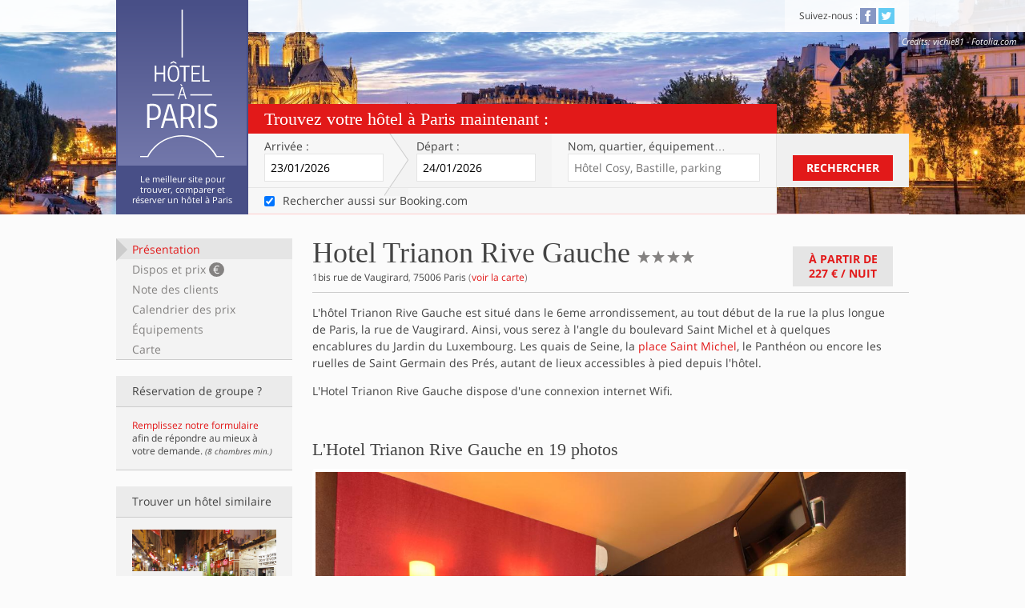

--- FILE ---
content_type: text/html; charset=utf-8
request_url: https://www.hotelaparis.com/hotel-charme-paris/quartier-latin/hotel-trianon-rive-gauche.html
body_size: 9599
content:
<!DOCTYPE html><html lang="fr"><head><meta charset="utf-8">
<title>Hotel Trianon Rive Gauche sur Hôtel à Paris</title>
<meta name="description" content="Hotel Trianon Rive Gauche, hotel 4 étoiles situé rue de Vaugirard à quelques pas du jardin du Luxembourg, 6eme arrondissement de Paris">
<meta name="keywords" content="hotel trianon rive gauche, hotel jardins du luxembourg, hotel 4 étoiles 6eme arrondissement paris">
<link rel="canonical" href="https://www.hotelaparis.com/hotel-charme-paris/quartier-latin/hotel-trianon-rive-gauche.html">
<meta property="fb:admins" content="532969142">
<meta property="og:site_name" content="Hotel à Paris">
<meta property="og:locale" content="fr">
<meta name="viewport" content="width=device-width, initial-scale=1.0">
<meta name="referrer" content="always"><link rel="stylesheet" media="all" href="https://assets3.hotelaparis.com/assets/stpo/application-24c27206860f6ad7de7c1cdf8aa9161547969b4ca9fbf4fb98fb16ceb4cbecff.css" /><link href="https://assets0.hotelaparis.com/assets/favicon-b6b33fe0b2fb01d67d8036c723bfc28ff2ae8d656eac42000262ea9a06a67aaa.ico" rel="icon" type="image/x-icon" /><link href="https://assets2.hotelaparis.com/assets/apple-touch-icon-0cf58691036e627863db97eb6a3cda019f393eee8b34b68d1595139c0e740e50.png" rel="apple-touch-icon" /><script>// Is JS enabled? Is it a touch device?
var init = function(){
  var htmlTag = document.getElementsByTagName('html')[0];
  htmlTag.className = (htmlTag.className + ' ' || '') + 'hasJS';
  if ('ontouchstart' in document.documentElement)
    htmlTag.className = (htmlTag.className + ' ' || '') + 'isTouch';
  else htmlTag.className = (htmlTag.className + ' ' || '') + 'noTouch';
}();</script><script src="https://www.hotelaparis.com/transport/geojson.js" async></script><meta name="csrf-param" content="authenticity_token" />
<meta name="csrf-token" content="rzpghqt-ap1nrZWYzTHugwGuePsyAoy28dkkUWU8_i-j4mh9Dsy-kpxwvMjQZ3kTnzfTV3_9ISBXkUfn0pGSRQ" /></head><body class="noscript" data-default-checkin-date="2026-01-23" data-default-checkout-date="2026-01-24"><header class="clearfix" id="header"><div class="content"><div class="block-title"><h2 class="h1"> <a href="/"><img alt="Hôtel à Paris" class="img-svg" data-alt-png="https://assets1.hotelaparis.com/assets/lg_hotel-a-paris-1-338a1c5164eb2b781c2c1cf6869314746d1631e8ac13b27ce16164cbbeeaeb3d.png" loading="lazy" src="https://assets3.hotelaparis.com/assets/lg_hotel-a-paris-1-489ed6d76bf3a30bf97530601eea8c219a9df4dffd32ad955f05326c2ab1fbe7.svg" /></a></h2><h2 class="h2">Le meilleur site pour trouver, comparer et réserver un hôtel à Paris</h2></div></div><nav class="top-bar"><div class="content"><p class="clearfix mobile-only"><button class="show-hide" data-label="menu" data-target="#nav-to-show" id="nav-switch">Menu<span aria-hidden="" data-icon="&#x63;"></span></button></p><div id="nav-to-show"><section class="block-share"><h2 class="h2">Suivez-nous&nbsp;:</h2> <ul class="list-share"><li><a class="link-social facebook" href="http://www.facebook.com/hotelaparis" rel="nofollow noopener" target="_blank" title="Devenez fan de la page facebook d&#39;Hôtel À Paris!"><span aria-hidden="true" data-icon="&#x32;"></span><span class="invisible">Facebook</span></a></li> <li><a class="link-social twitter" href="http://twitter.com/hotelaparis" rel="nofollow noopener" target="_blank" title="Suivez le compte Twitter d&#39;Hôtel À Paris!"><span aria-hidden="true" data-icon="&#x33;"></span><span class="invisible">Twitter</span></a></li> </ul></section></div></div><dl class="top-picture-credits no-mobile"><dt class="top-credits">Crédits</dt><dd class="top-credits" id="top-credits">vichie81 - Fotolia.com</dd></dl></nav><div class="top-form"><form action="/search-contextualizer" class="active" id="top-form-inputs" method="get" target="_blank"><h2 class="h2">Trouvez votre hôtel à Paris maintenant&nbsp;:</h2><div class="top-form-table"><section class="top-form-row"><div class="top-form-fields"><div class="top-form-fields-table"><div class="top-form-fields-row"><div class="mobile-row"><p class="arrival"><label for="arrival">Arrivée&nbsp;:</label><span class="posR"><input class="datepicker" data-date-kind="arrival" data-to="leaving" id="arrival" name="checkin_date" placeholder="jj/mm/aaaa" type="text" /></span></p><p class="leaving"><label for="leaving">Départ&nbsp;:</label><span class="posR"><input class="datepicker" data-date-kind="leaving" data-from="arrival" data-position-relative-to="arrival" id="leaving" name="checkout_date" placeholder="jj/mm/aaaa" type="text" /></span></p></div><div class="mobile-row"><p class="address"><label for="address">Nom, quartier<span class="no-tablet inline">, équipement</span>…</label><input id="address" placeholder="Hôtel Cosy, Bastille, parking" type="text" /><input id="autocomplete_id" name="autocomplete_id" type="hidden" /><input id="autocomplete_term" name="autocomplete_term" type="hidden" /><input id="autocompleted" name="autocompleted" type="hidden" /></p><div id="autocomplete_container"></div></div></div></div></div><div class="top-form-submit no-mobile"><button class="button-standard" id="submit_search" type="submit">Rechercher</button></div></section><section class="top-form-row consent-row no-mobile"><p class="top-form-fields"><label class="checkbox-label"><input autocomplete="off" checked="checked" id="booking_consent" name="search_booking" type="checkbox" value="" /><span>Rechercher aussi sur Booking.com</span></label></p></section><section class="top-form-row submit-row mobile-only"><div class="top-form-submit"><button class="button-standard" id="submit_search" type="submit">Rechercher</button></div></section></div></form></div><input id="checkin_iso" type="hidden" /><input id="checkout_iso" type="hidden" /><script src="https://cf.bstatic.com/static/affiliate_base/js/search_extension.js"></script></header><div class="content clearfix posR"><div class="left-sidebar no-mobile no-print hotel-sidebar" id="sticky-menu"><ul class="list-menu"><li><a href="#summary">Présentation</a><a href="#availabilities">Dispos et prix <strong>€</strong></a><a href="#reviews">Note des clients</a><a href="#calendar">Calendrier des prix</a><a href="#amenities">Équipements</a><a href="#map">Carte</a></li></ul><aside class="block-group no-mobile no-tablet list-sidebar"><h3 class="heading"><strong>Réservation de groupe&nbsp;?</strong></h3><div class="block-core"><a rel="external nofollow" href="https://hotelaparis.hotelplanner.com/Group-Rate/?CheckIn=01%2F22%2F2026&amp;CheckOut=01%2F23%2F2026&amp;city=Paris&amp;locale=fr_FR">Remplissez notre formulaire</a> afin de répondre au mieux à votre demande. <small><em>(8 chambres min.)</em></small></div></aside><aside class="block-similar-hotels list-sidebar"><h3 class="heading"><strong>Trouver un hôtel similaire</strong></h3><div class="block-core"><ul class="list-similar-hotels"><li class="similar-1"><a title="Hotel Quartier Latin" href="/hotel-charme-paris/quartier-latin/"><img alt="Quartier Latin" loading="lazy" src="//assets.hotelaparis.com/uploads/pictures/000/030/246/rect500_Quartier_Latin3.jpg" /><p>Quartier Latin</p></a></li><li class="similar-2"><a title="Hôtels sur la ligne de RER B" href="/hotel-paris-sur-lignes-metro-rer-tram/rer-b.html"><img alt="Hôtels sur la ligne de RER B" loading="lazy" src="//assets.hotelaparis.com/uploads/pictures/000/031/847/rect250_plan-du-rer-B.png" /><p>Ligne de RER B</p></a></li><li class="similar-3"><a title="Hôtels à Paris disposant de chambres familiales" href="/prestation-hotel-paris/hotels-avec-chambre-familiale-paris.html"><img alt="Hôtels à Paris disposant de chambres familiales" loading="lazy" src="//assets.hotelaparis.com/uploads/pictures/000/030/797/rect250_Hotels_en_famille_-_Citadines_Opera-Grands_Boulevards.jpg" /><p>Hotel en famille</p></a></li></ul></div></aside></div><article class="right-content" id="sticky-nav-top-content" itemscope="" itemtype="https://schema.org/Hotel"><!--cache_key: hotels/487-20260121034411000000/1765819505/summary--><section class="block-content clearfix" id="summary"><div class="block-heading clearfix"><header class="block-heading-core"><h1 class="h1"><span itemprop="name">Hotel Trianon Rive Gauche</span><span class="invisible">4 étoiles</span><span itemprop="starRating" itemscope="" itemtype="https://schema.org/Rating"> <meta content="4" itemprop="ratingValue" /><span aria-hidden="" data-icon="&#x61;"></span><span aria-hidden="" data-icon="&#x61;"></span><span aria-hidden="" data-icon="&#x61;"></span><span aria-hidden="" data-icon="&#x61;"></span></span></h1><p><span itemprop="address" itemscope="" itemtype="https://schema.org/PostalAddress"><strong itemprop="streetAddress">1bis rue de Vaugirard</strong>, <strong itemprop="postalCode">75006</strong> <strong itemprop="addressLocality">Paris</strong> </span>(<a class="internal-link" href="#map" itemprop="hasMap">voir la carte</a>)</p></header><a class="button-standard gray-2 internal-link" data-original="À partir de&lt;br /&gt;&lt;span&gt;227 €&lt;/span&gt; / nuit" href="#availabilities" id="hotel-min-price">À partir de<br /><span>227 €</span> / nuit</a></div><div class="hotel-description" itemprop="description"><p>L&#39;hôtel Trianon Rive Gauche est situé dans le 6eme arrondissement, au tout début de la rue la plus longue de Paris, la rue de Vaugirard. Ainsi, vous serez à l&#39;angle du boulevard Saint Michel et à quelques encablures du Jardin du Luxembourg. Les quais de Seine, la <a href="/hotel-charme-paris/quartier-latin/" >place Saint Michel</a>, le Panthéon ou encore les ruelles de Saint Germain des Prés, autant de lieux accessibles à pied depuis l&#39;hôtel.</p>

<p>L&#39;Hotel Trianon Rive Gauche dispose d&#39;une connexion internet Wifi.</p>
</div></section><meta content="2013-11-11" itemprop="releaseDate" /><section class="block-content clearfix" id="pictures"><h2 class="h2">L&#39;Hotel Trianon Rive Gauche en 19 photos</h2><div class="hotel-pictures"><div class="flexslider flex-diapo" id="flex-diapo"><ul class="slides"><li style="display: block"><img alt="Hotel Trianon Rive Gauche" itemprop="image" loading="lazy" src="//assets.hotelaparis.com/uploads/pictures/000/044/762/Hotel-Trianon-Rive-Gauche-single1.jpg" /><div class="caption"><p><span class="rank"><strong>1</strong>/19</span>Hotel Trianon Rive Gauche</p></div></li><li style="display: none"><img alt="Hotel Trianon Rive Gauche" itemprop="image" loading="lazy" src="//assets.hotelaparis.com/uploads/pictures/000/044/754/Hotel-Trianon-Rive-Gauche-deluxedouble.jpg" /><div class="caption"><p><span class="rank"><strong>2</strong>/19</span>Hotel Trianon Rive Gauche</p></div></li><li style="display: none"><img alt="Hotel Trianon Rive Gauche" data-src="//assets.hotelaparis.com/uploads/pictures/000/044/755/Hotel-Trianon-Rive-Gauche-deluxetwin1.jpg" itemprop="photo" loading="lazy" src="" /><div class="caption"><p><span class="rank"><strong>3</strong>/19</span>Hotel Trianon Rive Gauche</p></div></li><li style="display: none"><img alt="Hotel Trianon Rive Gauche" data-src="//assets.hotelaparis.com/uploads/pictures/000/044/752/Hotel-Trianon-Rive-Gauche-chambre-triple.jpg" itemprop="photo" loading="lazy" src="" /><div class="caption"><p><span class="rank"><strong>4</strong>/19</span>Hotel Trianon Rive Gauche</p></div></li><li style="display: none"><img alt="Hotel Trianon Rive Gauche" data-src="//assets.hotelaparis.com/uploads/pictures/000/044/747/Hotel-Trianon-Rive-Gauche-balcony.jpg" itemprop="photo" loading="lazy" src="" /><div class="caption"><p><span class="rank"><strong>5</strong>/19</span>Hotel Trianon Rive Gauche</p></div></li><li style="display: none"><img alt="Hotel Trianon Rive Gauche" data-src="//assets.hotelaparis.com/uploads/pictures/000/044/748/Hotel-Trianon-Rive-Gauche-bathroom.jpg" itemprop="photo" loading="lazy" src="" /><div class="caption"><p><span class="rank"><strong>6</strong>/19</span>Hotel Trianon Rive Gauche</p></div></li><li style="display: none"><img alt="Hotel Trianon Rive Gauche" data-src="//assets.hotelaparis.com/uploads/pictures/000/044/763/Hotel-Trianon-Rive-Gauche-single2.jpg" itemprop="photo" loading="lazy" src="" /><div class="caption"><p><span class="rank"><strong>7</strong>/19</span>Hotel Trianon Rive Gauche</p></div></li><li style="display: none"><img alt="Hotel Trianon Rive Gauche" data-src="//assets.hotelaparis.com/uploads/pictures/000/044/764/Hotel-Trianon-Rive-Gauche-triple1.jpg" itemprop="photo" loading="lazy" src="" /><div class="caption"><p><span class="rank"><strong>8</strong>/19</span>Hotel Trianon Rive Gauche</p></div></li><li style="display: none"><img alt="Hotel Trianon Rive Gauche" data-src="//assets.hotelaparis.com/uploads/pictures/000/044/765/Hotel-Trianon-Rive-Gauche-triple2.jpg" itemprop="photo" loading="lazy" src="" /><div class="caption"><p><span class="rank"><strong>9</strong>/19</span>Hotel Trianon Rive Gauche</p></div></li><li style="display: none"><img alt="Hotel Trianon Rive Gauche" data-src="//assets.hotelaparis.com/uploads/pictures/000/044/749/Hotel-Trianon-Rive-Gauche-breakfast1-ok.jpg" itemprop="photo" loading="lazy" src="" /><div class="caption"><p><span class="rank"><strong>10</strong>/19</span>Hotel Trianon Rive Gauche</p></div></li><li style="display: none"><img alt="Hotel Trianon Rive Gauche" data-src="//assets.hotelaparis.com/uploads/pictures/000/044/750/Hotel-Trianon-Rive-Gauche-breakfast2.jpg" itemprop="photo" loading="lazy" src="" /><div class="caption"><p><span class="rank"><strong>11</strong>/19</span>Hotel Trianon Rive Gauche</p></div></li><li style="display: none"><img alt="Hotel Trianon Rive Gauche" data-src="//assets.hotelaparis.com/uploads/pictures/000/044/751/Hotel-Trianon-Rive-Gauche-breakfast3.jpg" itemprop="photo" loading="lazy" src="" /><div class="caption"><p><span class="rank"><strong>12</strong>/19</span>Hotel Trianon Rive Gauche</p></div></li><li style="display: none"><img alt="Hotel Trianon Rive Gauche" data-src="//assets.hotelaparis.com/uploads/pictures/000/044/753/Hotel-Trianon-Rive-Gauche-computercenter.jpg" itemprop="photo" loading="lazy" src="" /><div class="caption"><p><span class="rank"><strong>13</strong>/19</span>Hotel Trianon Rive Gauche</p></div></li><li style="display: none"><img alt="Hotel Trianon Rive Gauche" data-src="//assets.hotelaparis.com/uploads/pictures/000/044/758/Hotel-Trianon-Rive-Gauche-frontdesk.jpg" itemprop="photo" loading="lazy" src="" /><div class="caption"><p><span class="rank"><strong>14</strong>/19</span>Hotel Trianon Rive Gauche</p></div></li><li style="display: none"><img alt="Hotel Trianon Rive Gauche" data-src="//assets.hotelaparis.com/uploads/pictures/000/044/756/Hotel-Trianon-Rive-Gauche-deluxetwin2.jpg" itemprop="photo" loading="lazy" src="" /><div class="caption"><p><span class="rank"><strong>15</strong>/19</span>Hotel Trianon Rive Gauche</p></div></li><li style="display: none"><img alt="Hotel Trianon Rive Gauche" data-src="//assets.hotelaparis.com/uploads/pictures/000/044/759/Hotel-Trianon-Rive-Gauche-lobby1-2.jpg" itemprop="photo" loading="lazy" src="" /><div class="caption"><p><span class="rank"><strong>16</strong>/19</span>Hotel Trianon Rive Gauche</p></div></li><li style="display: none"><img alt="Hotel Trianon Rive Gauche" data-src="//assets.hotelaparis.com/uploads/pictures/000/044/760/Hotel-Trianon-Rive-Gauche-lobby2-2.jpg" itemprop="photo" loading="lazy" src="" /><div class="caption"><p><span class="rank"><strong>17</strong>/19</span>Hotel Trianon Rive Gauche</p></div></li><li style="display: none"><img alt="Hotel Trianon Rive Gauche" data-src="//assets.hotelaparis.com/uploads/pictures/000/044/761/Hotel-Trianon-Rive-Gauche-meetingroom.jpg" itemprop="photo" loading="lazy" src="" /><div class="caption"><p><span class="rank"><strong>18</strong>/19</span>Hotel Trianon Rive Gauche</p></div></li><li style="display: none"><img alt="Hotel Trianon Rive Gauche" data-src="//assets.hotelaparis.com/uploads/pictures/000/044/757/Hotel-Trianon-Rive-Gauche-exterior-2.jpg" itemprop="photo" loading="lazy" src="" /><div class="caption"><p><span class="rank"><strong>19</strong>/19</span>Hotel Trianon Rive Gauche</p></div></li></ul></div><div class="nav-slider"><div class="flexslider flex-navigation" id="flex-navigation"><div style="overflow: hidden"><ul class="slides" style="width: 2000%;"><li style="float: left; width: 75px; display: block;"><img alt="Hotel Trianon Rive Gauche" loading="lazy" src="//assets.hotelaparis.com/uploads/pictures/000/044/762/rect80_Hotel-Trianon-Rive-Gauche-single1.jpg" /></li><li style="float: left; width: 75px; display: block;"><img alt="Hotel Trianon Rive Gauche" loading="lazy" src="//assets.hotelaparis.com/uploads/pictures/000/044/754/rect80_Hotel-Trianon-Rive-Gauche-deluxedouble.jpg" /></li><li style="float: left; width: 75px; display: block;"><img alt="Hotel Trianon Rive Gauche" loading="lazy" src="//assets.hotelaparis.com/uploads/pictures/000/044/755/rect80_Hotel-Trianon-Rive-Gauche-deluxetwin1.jpg" /></li><li style="float: left; width: 75px; display: block;"><img alt="Hotel Trianon Rive Gauche" loading="lazy" src="//assets.hotelaparis.com/uploads/pictures/000/044/752/rect80_Hotel-Trianon-Rive-Gauche-chambre-triple.jpg" /></li><li style="float: left; width: 75px; display: block;"><img alt="Hotel Trianon Rive Gauche" loading="lazy" src="//assets.hotelaparis.com/uploads/pictures/000/044/747/rect80_Hotel-Trianon-Rive-Gauche-balcony.jpg" /></li><li style="float: left; width: 75px; display: block;"><img alt="Hotel Trianon Rive Gauche" loading="lazy" src="//assets.hotelaparis.com/uploads/pictures/000/044/748/rect80_Hotel-Trianon-Rive-Gauche-bathroom.jpg" /></li><li style="float: left; width: 75px; display: block;"><img alt="Hotel Trianon Rive Gauche" loading="lazy" src="//assets.hotelaparis.com/uploads/pictures/000/044/763/rect80_Hotel-Trianon-Rive-Gauche-single2.jpg" /></li><li style="float: left; width: 75px; display: block;"><img alt="Hotel Trianon Rive Gauche" loading="lazy" src="//assets.hotelaparis.com/uploads/pictures/000/044/764/rect80_Hotel-Trianon-Rive-Gauche-triple1.jpg" /></li><li style="float: left; width: 75px; display: block;"><img alt="Hotel Trianon Rive Gauche" loading="lazy" src="//assets.hotelaparis.com/uploads/pictures/000/044/765/rect80_Hotel-Trianon-Rive-Gauche-triple2.jpg" /></li><li style="float: left; width: 75px; display: block;"><img alt="Hotel Trianon Rive Gauche" loading="lazy" src="//assets.hotelaparis.com/uploads/pictures/000/044/749/rect80_Hotel-Trianon-Rive-Gauche-breakfast1-ok.jpg" /></li><li style="float: left; width: 75px; display: block;"><img alt="Hotel Trianon Rive Gauche" loading="lazy" src="//assets.hotelaparis.com/uploads/pictures/000/044/750/rect80_Hotel-Trianon-Rive-Gauche-breakfast2.jpg" /></li><li style="float: left; width: 75px; display: block;"><img alt="Hotel Trianon Rive Gauche" loading="lazy" src="//assets.hotelaparis.com/uploads/pictures/000/044/751/rect80_Hotel-Trianon-Rive-Gauche-breakfast3.jpg" /></li><li style="float: left; width: 75px; display: block;"><img alt="Hotel Trianon Rive Gauche" loading="lazy" src="//assets.hotelaparis.com/uploads/pictures/000/044/753/rect80_Hotel-Trianon-Rive-Gauche-computercenter.jpg" /></li><li style="float: left; width: 75px; display: block;"><img alt="Hotel Trianon Rive Gauche" loading="lazy" src="//assets.hotelaparis.com/uploads/pictures/000/044/758/rect80_Hotel-Trianon-Rive-Gauche-frontdesk.jpg" /></li><li style="float: left; width: 75px; display: block;"><img alt="Hotel Trianon Rive Gauche" loading="lazy" src="//assets.hotelaparis.com/uploads/pictures/000/044/756/rect80_Hotel-Trianon-Rive-Gauche-deluxetwin2.jpg" /></li><li style="float: left; width: 75px; display: block;"><img alt="Hotel Trianon Rive Gauche" loading="lazy" src="//assets.hotelaparis.com/uploads/pictures/000/044/759/rect80_Hotel-Trianon-Rive-Gauche-lobby1-2.jpg" /></li><li style="float: left; width: 75px; display: block;"><img alt="Hotel Trianon Rive Gauche" loading="lazy" src="//assets.hotelaparis.com/uploads/pictures/000/044/760/rect80_Hotel-Trianon-Rive-Gauche-lobby2-2.jpg" /></li><li style="float: left; width: 75px; display: block;"><img alt="Hotel Trianon Rive Gauche" loading="lazy" src="//assets.hotelaparis.com/uploads/pictures/000/044/761/rect80_Hotel-Trianon-Rive-Gauche-meetingroom.jpg" /></li><li style="float: left; width: 75px; display: block;"><img alt="Hotel Trianon Rive Gauche" loading="lazy" src="//assets.hotelaparis.com/uploads/pictures/000/044/757/rect80_Hotel-Trianon-Rive-Gauche-exterior-2.jpg" /></li></ul></div></div></div></div></section><!--cache_key: hotel_contents/query-612019931368d1b728b596e63546d740-1-20170125095003000000--><section class="block-content" id="description"><h2 class="h2">Chambres</h2><div class="hotel-description"><p>Les 110 chambres de l&#39;<strong>hôtel Trianon Rive Gauche</strong> se déclinent de la chambre individuelle pour 1 personne jusqu&#39;aux chambres communicantes, idéales pour une famille, pouvant accueillir 4 personnes en passant par les chambres doubles ou doubles avec lit king size.</p>

<p>Toutes les chambres de l&#39;hôtel Trianon Rive Gauche disposent de :</p>
<ul class="hap-list"><li>Salle de bains avec douche ou baignoire, sèche cheveux</li>
<li>Air conditionné</li>
<li>Télévision à écran Lcd et chaines satellites</li>
<li>Coffre fort individuel pouvant accueillir un ordinateur portable</li>
<li>Connexion internet Wifi gratuite</li>
</ul>
<p>Certaines chambres offrent une vue sur des monuments de Paris tels que la Tour Eiffel, Beaubourg, la Sorbonne ou encore Notre Dame tandis que d&#39;autres disposent d&#39;un balcon.</p>

<p>L&#39;hôtel Trianon Rive Gauche est un établissement non fumeur.</p>
</div></section><section class="block-content hotel-availability" id="availabilities"><h2 class="h2 boost">Disponibilités et prix <span>des chambres pour l&#39;Hotel Trianon Rive Gauche</span></h2><form action="/hotel/487/availabilities" class="dates-form" id="availabilities_form" method="get"><p class="arrival"><label for="arrival-2">Arrivée&nbsp;:</label> <span class="posR"><input class="datepicker" data-date-kind="arrival" data-to="leaving-2" id="arrival-2" name="checkin_date" placeholder="jj/mm/aaaa" type="text" /></span></p><p class="leaving"><label for="leaving-2">Départ&nbsp;:</label> <span class="posR"><input class="datepicker" data-date-kind="leaving" data-from="arrival-2" id="leaving-2" name="checkout_date" placeholder="jj/mm/aaaa" type="text" /></span></p><p class="night">(<span data-nights-count="1 nuit" id="availabilities_nights_count"></span>)</p><p class="submit"><button class="button-standard" type="submit">Dispos et prix</button></p></form><p class="hotel-feedback" id="availabilities_feedback"><strong>Nous recherchons les chambres disponibles et les meilleurs prix pour cet hôtel …</strong><br />Attendez encore un peu, ça ne devrait plus être très long&nbsp;!<span aria-hidden="" class="icon-loader no-mobile" data-icon="&#xe602;"></span></p><form action="https://www.hotelaparis.com/reservations" data-single-submit="true" id="availabilities_rooms" method="post"><noscript><input name="noscript" type="hidden" value="1" /><input name="hotel_id" type="hidden" value="487" /><input name="partner" type="hidden" value="booking" /><input name="checkin_date" type="hidden" value="23/01/2026" /><input name="checkout_date" type="hidden" value="24/01/2026" /><p class="hotel-feedback">Vous devez activer Javascript pour charger les prix,<br />ou consultez-les directement <button class="button-as-link" type="submit">chez notre partenaire</button></p></noscript></form></section><section class="block-content hotel-calendar" id="calendar"><h2 class="h2">Calendrier des prix</h2><p>Les disponibilités et les meilleurs prix sur les 15 prochains jours pour cet hébergement&nbsp;:</p><div class="clearfix"><table><thead><tr><th scope="col"><abbr title="mercredi">mer</abbr><br />21/01</th><th scope="col"><abbr title="jeudi">jeu</abbr><br />22/01</th><th scope="col"><abbr title="vendredi">ven</abbr><br />23/01</th><th class="week-end" scope="col"><abbr title="samedi">sam</abbr><br />24/01</th><th class="week-end" scope="col"><abbr title="dimanche">dim</abbr><br />25/01</th></tr></thead><tbody><tr><td>-</td><td>-</td><td>-</td><td>-</td><td>-</td></tr></tbody></table><table><thead><tr><th scope="col"><abbr title="lundi">lun</abbr><br />26/01</th><th scope="col"><abbr title="mardi">mar</abbr><br />27/01</th><th scope="col"><abbr title="mercredi">mer</abbr><br />28/01</th><th scope="col"><abbr title="jeudi">jeu</abbr><br />29/01</th><th scope="col"><abbr title="vendredi">ven</abbr><br />30/01</th></tr></thead><tbody><tr><td>-</td><td>-</td><td>-</td><td>-</td><td>-</td></tr></tbody></table><table><thead><tr><th class="week-end" scope="col"><abbr title="samedi">sam</abbr><br />31/01</th><th class="week-end" scope="col"><abbr title="dimanche">dim</abbr><br />01/02</th><th scope="col"><abbr title="lundi">lun</abbr><br />02/02</th><th scope="col"><abbr title="mardi">mar</abbr><br />03/02</th><th scope="col"><abbr title="mercredi">mer</abbr><br />04/02</th></tr></thead><tbody><tr><td>-</td><td>-</td><td>-</td><td>-</td><td>-</td></tr></tbody></table></div></section><section class="block-content" id="reviews"><h2 class="h2">Note des clients sur l&#39;Hotel Trianon Rive Gauche</h2><header class="hotel-note global-note level-8"><div class="note-summary"><p class="range-container"><span class="label">Note moyenne globale sur <span itemprop='reviewCount'>4057</span> avis recueillis&nbsp;:</span> <span class="range"><span class="level level-8" style="width:82.0%"></span></span> <span class="score" itemprop="aggregateRating" itemscope="" itemtype="https://schema.org/AggregateRating">8,2/10<meta content="8.2" itemprop="ratingValue" /><meta content="10" itemprop="bestRating" /><meta content="4057" itemprop="reviewCount" /></span></p></div></header><p class="disclaimer">Ces avis reflètent l'opinion de personnes ayant réellement séjourné dans l'hôtel.</p></section><section class="block-content hotel-why" id="assurance"><div class="hotel-why-core"><img alt="Logo d&#39;Hôtel à Paris" class="img-svg" data-alt-png="https://assets0.hotelaparis.com/assets/lg_hotel-a-paris-2-67692ce5ced990cd2c6975b7a46f1eb51f5bc7c1620eb52402d9c53560b90e6d.png" loading="lazy" src="https://assets2.hotelaparis.com/assets/lg_hotel-a-paris-2-b095b448d60cf5fc484ef8e0a80399cd99e43058ec368f5088b0a56e74d59cff.svg" /><h2 class="h3">Pourquoi réserver l&#39;Hotel Trianon Rive Gauche sur Hôtel à Paris&nbsp;?</h2><h3 class="h5">Réservation sécurisée</h3><p>Toute réservation requiert un numéro de carte bancaire valide afin de garantir celle-ci auprès de l'hôtel. La page de règlement est chiffrée grâce au protocole SSL dont le certificat a été signé et délivré par Gandi.</p><h3 class="h5">Gestion de la réservation en ligne</h3><p>Lors de votre réservation, vous recevez un mail de confirmation avec les coordonnées de l'hôtel,  toutes les caractéristiques de la réservation que vous avez effectuée, et la possibilité d'annuler ou de modifier votre réservation.</p><h3 class="h5">Le site de référence pour les hôtels parisiens</h3><p>Faites votre choix parmi plus de 1890 établissements, et comparez leurs prix auprès de nos marchands partenaires. La sélection de la rédaction vous aide dans vos choix, et une équipe répond à vos questions.</p><h3 class="h5">Avis de vrais clients</h3><p>Seuls les clients dont la réservation a été enregistrée auprès de l'hôtel peuvent déposer un avis. Ces derniers sont recueillis et validés par Booking.com, et sont basés sur des critères objectifs.</p></div></section><section class="block-content hotel-prestations" id="amenities"><h2 class="h2">Prestations et équipements de l&#39;Hotel Trianon Rive Gauche</h2><ul class="list-conditions"><li itemprop="amenityFeature" itemscope="itemscope" itemtype="https://schema.org/LocationFeatureSpecification"><span class="gray" aria-hidden="true" data-icon="&#x66"></span><span itemprop="name">Visa - Eurocard/Mastercard - American Express - Diner&amp;#39;s Club</span><meta itemprop="value" content="True"></li><li itemprop="amenityFeature" itemscope="itemscope" itemtype="https://schema.org/LocationFeatureSpecification"><span class="gray" aria-hidden="true" data-icon="&#x66"></span><span itemprop="name">Réception 24h/24h</span><meta itemprop="value" content="True"></li><li itemprop="amenityFeature" itemscope="itemscope" itemtype="https://schema.org/LocationFeatureSpecification"><span class="gray" aria-hidden="true" data-icon="&#x66"></span><span itemprop="name">Air conditionné</span><meta itemprop="value" content="True"></li><li itemprop="amenityFeature" itemscope="itemscope" itemtype="https://schema.org/LocationFeatureSpecification"><span class="gray" aria-hidden="true" data-icon="&#x66"></span><span itemprop="name">Tv satellite à écran lcd</span><meta itemprop="value" content="True"></li><li itemprop="amenityFeature" itemscope="itemscope" itemtype="https://schema.org/LocationFeatureSpecification"><span class="gray" aria-hidden="true" data-icon="&#x66"></span><span itemprop="name">Coffre fort individuel</span><meta itemprop="value" content="True"></li><li itemprop="amenityFeature" itemscope="itemscope" itemtype="https://schema.org/LocationFeatureSpecification"><span class="gray" aria-hidden="true" data-icon="&#x66"></span><span itemprop="name">Seche cheveux</span><meta itemprop="value" content="True"></li><li itemprop="amenityFeature" itemscope="itemscope" itemtype="https://schema.org/LocationFeatureSpecification"><span class="gray" aria-hidden="true" data-icon="&#x66"></span><span itemprop="name">Accès internet Wifi gratuit</span><meta itemprop="value" content="True"></li><li itemprop="amenityFeature" itemscope="itemscope" itemtype="https://schema.org/LocationFeatureSpecification"><span class="gray" aria-hidden="true" data-icon="&#x66"></span><span itemprop="name">Room service (pdj)</span><meta itemprop="value" content="True"></li><li itemprop="amenityFeature" itemscope="itemscope" itemtype="https://schema.org/LocationFeatureSpecification"><span class="gray" aria-hidden="true" data-icon="&#x66"></span><span itemprop="name">Petit déjeuner buffet</span><meta itemprop="value" content="True"></li><li itemprop="amenityFeature" itemscope="itemscope" itemtype="https://schema.org/LocationFeatureSpecification"><span class="gray" aria-hidden="true" data-icon="&#x66"></span><span itemprop="name">Bagagerie</span><meta itemprop="value" content="True"></li><li itemprop="amenityFeature" itemscope="itemscope" itemtype="https://schema.org/LocationFeatureSpecification"><span class="gray" aria-hidden="true" data-icon="&#x66"></span><span itemprop="name">Hotel non fumeur</span><meta itemprop="value" content="True"></li><li itemprop="amenityFeature" itemscope="itemscope" itemtype="https://schema.org/LocationFeatureSpecification"><span class="gray" aria-hidden="true" data-icon="&#x66"></span><span itemprop="name">Ascenseur</span><meta itemprop="value" content="True"></li><li itemprop="amenityFeature" itemscope="itemscope" itemtype="https://schema.org/LocationFeatureSpecification"><span class="gray" aria-hidden="true" data-icon="&#x66"></span><span itemprop="name">Service conciergerie</span><meta itemprop="value" content="True"></li></ul></section><section class="block-content hotel-map" id="map"><h2 class="h2">Carte et coordonnées</h2><div class="clearfix"><aside class="block-address"><address>1bis rue de Vaugirard, 75006 Paris</address><p class="gps" itemprop="geo" itemscope="" itemtype="https://schema.org/GeoCoordinates">GPS&nbsp;: <span class="wide-only inline"><meta content="48.848874" itemprop="latitude">48.848874</meta> / <meta content="2.340909" itemprop="longitude">2.340909</meta></span><span class="no-wide inline"><a class="inline" href="geo:48.848874,2.340909">48.848874 / 2.340909</a></span></p></aside><table><tbody><tr><th scope="row">Quartier&nbsp;:</th><td itemprop="location"><a title="Hotel Quartier Latin" href="/hotel-charme-paris/quartier-latin/">Quartier Latin</a></td></tr><tr><th>Métro&nbsp;:</th><td>Station <strong>Cluny-La Sorbonne</strong> à 400m - <a title="Ligne 10" href="/hotel-paris-sur-lignes-metro-rer-tram/ligne-10-gare-d-austerlitz-boulogne-pont-de-saint-cloud.html">ligne 10</a></td></tr><tr><th>RER&nbsp;:</th><td>Station <strong>Luxembourg</strong> à 210m - <a title="Ligne de RER B" href="/hotel-paris-sur-lignes-metro-rer-tram/rer-b.html">ligne B</a></td></tr></tbody></table></div><div class="map" id="map_container"><p class="loading">Chargement de la carte en cours …</p></div><script>var _hapmaps = _hapmaps || [];
_hapmaps.push({
  id: 'map_container',
  type: 'hotel',
  hotel: {"type":"Feature","id":487,"properties":{"name":"Hotel Trianon Rive Gauche","rating":4,"picture":"//assets.hotelaparis.com/uploads/pictures/000/044/762/rect80_Hotel-Trianon-Rive-Gauche-single1.jpg","url":"/hotel-charme-paris/quartier-latin/hotel-trianon-rive-gauche.html","quarter":27,"district":6,"chain":null,"price_min":227,"price":"more","amenity":[1,7,10,18,19],"address_lines":["1bis rue de Vaugirard","75006 Paris"]},"geometry":{"type":"Point","coordinates":[2.340909,48.848874]}},
  observerOptions: {
    root: null,
    rootMargin: "100px",
    threshold: 0
  }
});</script></section></article><!--hotel_id: 487--></div><footer class="clearfix" id="footer"><nav class="content clearfix"><section class="col clearfix"><img alt="Logo d&#39;Hôtel à Paris" class="img-svg" data-alt-png="https://assets0.hotelaparis.com/assets/lg_hotel-a-paris-2-67692ce5ced990cd2c6975b7a46f1eb51f5bc7c1620eb52402d9c53560b90e6d.png" loading="lazy" src="https://assets2.hotelaparis.com/assets/lg_hotel-a-paris-2-b095b448d60cf5fc484ef8e0a80399cd99e43058ec368f5088b0a56e74d59cff.svg" /><p><strong>Un hôtel à Paris grâce à hotelaparis.com.</strong></p><p>Réservation d&#39;hôtels parmi plus de 1890 adresses à Paris et en région parisienne.<br /><br />© 2003-2026 Autrement</p></section><section class="wide-col"><h2 class="h4">Vos recherches ciblées sur Hôtel à Paris :</h2><div class="clearfix"><ul class="col"><li><a href="/plan-du-site.html#quarters">Hotel par quartier</a></li><li><a href="/hotel-paris-arrondissement.html">Hotel par arrondissement</a></li><li><a href="/carte-hotels-paris">Carte des hôtels</a></li><li><a href="/plan-du-site.html#standing">Hotel par classement</a></li><li><a href="/plan-du-site.html#themes">Hotel par thème</a></li><li><a href="/plan-du-site.html#transport">Hotel par ligne de métro</a></li></ul><ul class="col"><li><a href="/derniere-minute.html">Prix sur les 15 prochains jours</a></li><li><a href="/classement-hotel/hotel-paris-pas-cher.html">Hotel Paris pas cher</a></li><li><a href="/chaines-hotelieres-paris/hotels-ibis-paris.html">Hotel Ibis</a></li><li><a href="/chaines-hotelieres-paris/hotels-ibis-budget-paris.html">Hotel Ibis Budget</a></li><li><a href="/selection-de-la-redaction.html">Hôtels préférés</a></li><li><a href="/nouveaux-hotels-a-paris.html">Nouveaux hôtels</a></li><li><a href="/hotel-charme-paris/montparnasse/">Hotel à Montparnasse</a></li><li><a href="/hotel-charme-paris/montmartre/">Hotel à Montmartre</a></li></ul><ul class="col"><li><a href="/prestation-hotel-paris/hotel-paris-jacuzzi.html">Hotel avec jacuzzi</a></li><li><a href="/hotel-paris-avec-spa.html">Hotel avec spa</a></li><li><a href="/hotel-paris-sauna-hammam.html">Hotel avec sauna et hammam</a></li><li><a href="/prestation-hotel-paris/hotel-paris-piscine.html">Hotel avec piscine</a></li><li><a href="/hotel-paris-avec-vue-exceptionnelle.html">Hotel Paris avec vue</a></li><li><a href="/hotel-paris-seminaire-groupe.html">Hôtels pour groupe et séminaire</a></li></ul></div></section><section class="col"><h2 class="h4">En un clic</h2><ul><li><a href="/">Accueil</a></li><li><strong><a href="/magazine">Magazine</a></strong></li><li><a href="/plan-du-site.html">Plan du site</a></li><li><a href="/mentions-legales.html">Mentions légales</a></li></ul></section></nav></footer><div id="popin-overlay"><div id="popin-content"><button id="popin-closer" role="button" tabindex="0"><span class="invisible">Fermer</span></button><div id="popin-load" tabindex="0"></div></div></div><script>
//<![CDATA[
window.gon={};gon.env="production";gon.sentry_dsn="2356f24f321a4b39b9351fcbcbdd1f02";gon.booking_aid=376750;
//]]>
</script><div class="mobile-only" id="mobile-only"></div><script src="https://assets0.hotelaparis.com/assets/application-290a9e1fb3cc2bfc12b5c60e669998ac46a7c928bca9e10f25e8477d77ee902d.js"></script><script src="https://assets1.hotelaparis.com/vite/assets/application-9a44eee4.js" crossorigin="anonymous" type="module"></script><link rel="modulepreload" href="https://assets0.hotelaparis.com/vite/assets/sdk-96468c46.js" as="script" crossorigin="anonymous"><script async src="https://www.googletagmanager.com/gtag/js?id=G-KD3VY594FQ"></script><script>window.dataLayer = window.dataLayer || [];
function gtag(){dataLayer.push(arguments);}
gtag('js', new Date());
gtag('config', 'G-KD3VY594FQ');</script></body></html>